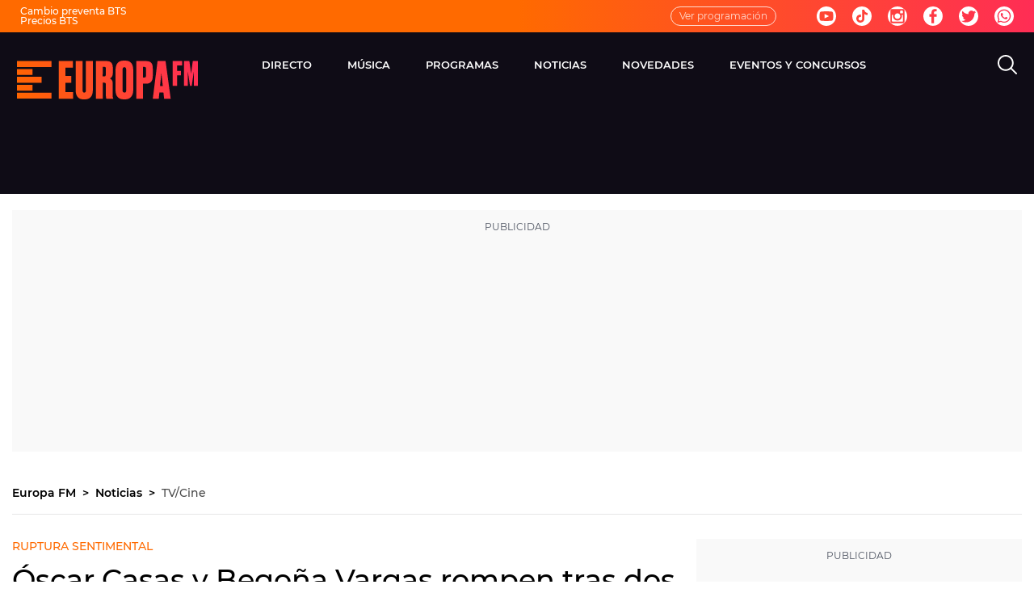

--- FILE ---
content_type: application/x-javascript;charset=utf-8
request_url: https://smetrics.europafm.com/id?d_visid_ver=5.5.0&d_fieldgroup=A&mcorgid=09DCC8AD54D410FF0A4C98A6%40AdobeOrg&mid=49617548806433016978496482658009103772&ts=1769058571697
body_size: -34
content:
{"mid":"49617548806433016978496482658009103772"}